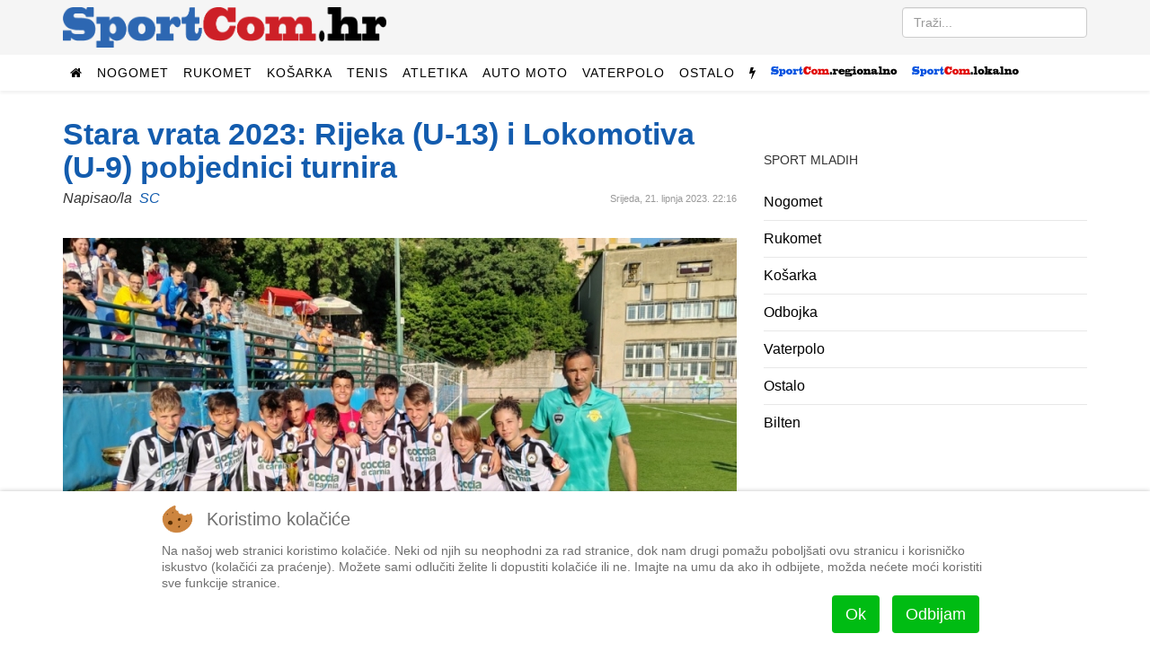

--- FILE ---
content_type: text/html; charset=utf-8
request_url: https://www.sportcom.hr/sport-mladih/sportmladih-nogomet/stara-vrata-2023-rijeka-u-13-i-lokomotiva-u-9-pobjednici-turnira
body_size: 9878
content:
<!DOCTYPE html>
<html prefix="og: http://ogp.me/ns#" xmlns="http://www.w3.org/1999/xhtml" xml:lang="hr-hr" lang="hr-hr" dir="ltr">
    
<head>
<script type="0e6333296a097eed41acff96-text/javascript">  (function(){ function blockCookies(disableCookies, disableLocal, disableSession){ if(disableCookies == 1){ if(!document.__defineGetter__){ Object.defineProperty(document, 'cookie',{ get: function(){ return ''; }, set: function(){ return true;} }); }else{ var oldSetter = document.__lookupSetter__('cookie'); if(oldSetter) { Object.defineProperty(document, 'cookie', { get: function(){ return ''; }, set: function(v){ if(v.match(/reDimCookieHint\=/) || v.match(/5ed80508b6f380fa975e77c8be747541\=/)) { oldSetter.call(document, v); } return true; } }); } } var cookies = document.cookie.split(';'); for (var i = 0; i < cookies.length; i++) { var cookie = cookies[i]; var pos = cookie.indexOf('='); var name = ''; if(pos > -1){ name = cookie.substr(0, pos); }else{ name = cookie; } if(name.match(/reDimCookieHint/)) { document.cookie = name + '=; expires=Thu, 01 Jan 1970 00:00:00 GMT'; } } } if(disableLocal == 1){ window.localStorage.clear(); window.localStorage.__proto__ = Object.create(window.Storage.prototype); window.localStorage.__proto__.setItem = function(){ return undefined; }; } if(disableSession == 1){ window.sessionStorage.clear(); window.sessionStorage.__proto__ = Object.create(window.Storage.prototype); window.sessionStorage.__proto__.setItem = function(){ return undefined; }; } } blockCookies(1,1,1); }()); </script>


        <meta http-equiv="X-UA-Compatible" content="IE=edge">
            <meta name="viewport" content="width=device-width, initial-scale=1">
                                <!-- head -->
                <base href="https://www.sportcom.hr/sport-mladih/sportmladih-nogomet/stara-vrata-2023-rijeka-u-13-i-lokomotiva-u-9-pobjednici-turnira" />
	<meta http-equiv="content-type" content="text/html; charset=utf-8" />
		<meta name="author" content="SC" />
	<meta property="og:url" content="https://www.sportcom.hr/sport-mladih/sportmladih-nogomet/stara-vrata-2023-rijeka-u-13-i-lokomotiva-u-9-pobjednici-turnira" />
	<meta property="og:type" content="article" />
	<meta property="og:title" content="Stara vrata 2023: Rijeka (U-13) i Lokomotiva (U-9) pobjednici turnira - SportCom.hr" />
	<meta property="og:description" content="Prošlog vikenda održan je VI. međunarodni nogometni turnir &amp;#34;Stara vrata&amp;#34; u organizaciji NK Stari grad Rijeka. Na dvodnevnom turniru nastupali su igrači U-13 i U-9 uzrasta, turnir je u dva dana okupio 300-tinjak igrača. U-13 kategorija donijela je uzbudljivu finalnu utakmicu u kojoj je Rijeka..." />
	<meta property="og:image" content="https://www.sportcom.hr/media/k2/items/cache/ce9b879892d3c523abc31012cf6d2494_L.jpg?t=20230621_202559" />
	<meta name="image" content="https://www.sportcom.hr/media/k2/items/cache/ce9b879892d3c523abc31012cf6d2494_L.jpg?t=20230621_202559" />
	<meta name="twitter:card" content="summary" />
	<meta name="twitter:title" content="Stara vrata 2023: Rijeka (U-13) i Lokomotiva (U-9) pobjednici turnira - SportCom.hr" />
	<meta name="twitter:description" content="Prošlog vikenda održan je VI. međunarodni nogometni turnir &amp;#34;Stara vrata&amp;#34; u organizaciji NK Stari grad Rijeka. Na dvodnevnom turniru nastupali su igrači U-13 i U-9 uzrasta, turnir je u dva dana..." />
	<meta name="twitter:image" content="https://www.sportcom.hr/media/k2/items/cache/ce9b879892d3c523abc31012cf6d2494_M.jpg?t=20230621_202559" />
	<meta name="twitter:image:alt" content="Dječaci Udinesea na Belvederu" />
	<meta name="description" content="Prošlog vikenda održan je VI. međunarodni nogometni turnir &amp;#34;Stara vrata&amp;#34; u organizaciji NK Stari grad Rijeka. Na dvodnevnom turniru nastupali..." />
	<title>Stara vrata 2023: Rijeka (U-13) i Lokomotiva (U-9) pobjednici turnira - SportCom.hr</title>
	<link href="/sport-mladih/sportmladih-nogomet/stara-vrata-2023-rijeka-u-13-i-lokomotiva-u-9-pobjednici-turnira" rel="canonical" />
	<link href="/images/android-chrome-192x192.png" rel="shortcut icon" type="image/vnd.microsoft.icon" />
	<link href="/templates/sportcom/favicon.ico" rel="shortcut icon" type="image/vnd.microsoft.icon" />
	<link href="https://www.sportcom.hr/search?format=opensearch&amp;id=74765" rel="search" title="Traži SportCom.hr" type="application/opensearchdescription+xml" />
	<link href="https://cdnjs.cloudflare.com/ajax/libs/magnific-popup.js/1.1.0/magnific-popup.min.css" rel="stylesheet" type="text/css" />
	<link href="/media/plg_system_jcepro/site/css/content.min.css?fe2b19f2ee347603dcb1ee4916167c1f" rel="stylesheet" type="text/css" />
	<link href="//fonts.googleapis.com/css?family=Roboto:100,100italic,300,300italic,regular,italic,500,500italic,700,700italic,900,900italic&amp;subset=latin-ext" rel="stylesheet" type="text/css" />
	<link href="/templates/sportcom/css/bootstrap.min.css" rel="stylesheet" type="text/css" />
	<link href="/templates/sportcom/css/font-awesome.min.css" rel="stylesheet" type="text/css" />
	<link href="/templates/sportcom/css/legacy.css" rel="stylesheet" type="text/css" />
	<link href="/templates/sportcom/css/template.css" rel="stylesheet" type="text/css" />
	<link href="/templates/sportcom/css/presets/preset1.css" rel="stylesheet" class="preset" type="text/css" />
	<link href="/templates/sportcom/css/custom.css" rel="stylesheet" type="text/css" />
	<link href="/templates/sportcom/css/frontend-edit.css" rel="stylesheet" type="text/css" />
	<link href="/plugins/system/cookiehint/css/redimstyle.css?2778fc5cbc3ad2342416874fec7cac49" rel="stylesheet" type="text/css" />
	<style type="text/css">

                        /* K2 - Magnific Popup Overrides */
                        .mfp-iframe-holder {padding:10px;}
                        .mfp-iframe-holder .mfp-content {max-width:100%;width:100%;height:100%;}
                        .mfp-iframe-scaler iframe {background:#fff;padding:10px;box-sizing:border-box;box-shadow:none;}
                    body{font-family:Roboto, sans-serif; font-size:16px; font-weight:300; }h1{font-family:Roboto, sans-serif; font-size:34px; font-weight:900; }h2{font-family:Roboto, sans-serif; font-size:22px; font-weight:700; }h3{font-family:Roboto, sans-serif; font-size:24px; font-weight:500; }h4{font-family:Roboto, sans-serif; font-weight:300; }#sp-top2.col-sm-6.col-md-6 {
text-align: right;
}
#column-id-1483188781040.sppb-column {
text-align: center;
}
.citat-desno {
  border:1px solid #ddd;
  border-top:8px solid #ddd;
  border-bottom:8px solid #ddd;
  background:#fafafa;
  float:right;
  width:45%;
  margin:10px 0 20px 15px !important;
  padding:8px;
}

.citat-lijevo {
  border:1px solid #ddd;
  border-top:8px solid #ddd;
  border-bottom:8px solid #ddd;
  background:#fafafa;
  float:left;
  width:45%;
  margin:10px 15px 20px 0px !important;
  padding:8px;
}
.pull-left {
  float: left !important;
  margin-right: 15px !important;
}

.pull-right {
  float: right !important;
  margin-left: 15px !important;
}
div.itemFullText {font-size:18px;}@media (min-width: 1400px) {
.container {
max-width: 1140px;
}
}#sp-top-bar{ background-color:#f5f5f5;color:#999999; }#redim-cookiehint-bottom {position: fixed; z-index: 99999; left: 0px; right: 0px; bottom: 0px; top: auto !important;}
	</style>
	<script src="/media/jui/js/jquery.min.js?2778fc5cbc3ad2342416874fec7cac49" type="0e6333296a097eed41acff96-text/javascript"></script>
	<script src="/media/jui/js/jquery-noconflict.js?2778fc5cbc3ad2342416874fec7cac49" type="0e6333296a097eed41acff96-text/javascript"></script>
	<script src="/media/jui/js/jquery-migrate.min.js?2778fc5cbc3ad2342416874fec7cac49" type="0e6333296a097eed41acff96-text/javascript"></script>
	<script src="https://cdnjs.cloudflare.com/ajax/libs/magnific-popup.js/1.1.0/jquery.magnific-popup.min.js" type="0e6333296a097eed41acff96-text/javascript"></script>
	<script src="/media/k2/assets/js/k2.frontend.js?v=2.11.20240609&sitepath=/" type="0e6333296a097eed41acff96-text/javascript"></script>
	<script src="/templates/sportcom/js/bootstrap.min.js" type="0e6333296a097eed41acff96-text/javascript"></script>
	<script src="/templates/sportcom/js/jquery.sticky.js" type="0e6333296a097eed41acff96-text/javascript"></script>
	<script src="/templates/sportcom/js/main.js" type="0e6333296a097eed41acff96-text/javascript"></script>
	<script src="/templates/sportcom/js/frontend-edit.js" type="0e6333296a097eed41acff96-text/javascript"></script>
	<script type="application/ld+json">

                {
                    "@context": "https://schema.org",
                    "@type": "Article",
                    "mainEntityOfPage": {
                        "@type": "WebPage",
                        "@id": "https://www.sportcom.hr/sport-mladih/sportmladih-nogomet/stara-vrata-2023-rijeka-u-13-i-lokomotiva-u-9-pobjednici-turnira"
                    },
                    "url": "https://www.sportcom.hr/sport-mladih/sportmladih-nogomet/stara-vrata-2023-rijeka-u-13-i-lokomotiva-u-9-pobjednici-turnira",
                    "headline": "Stara vrata 2023: Rijeka (U-13) i Lokomotiva (U-9) pobjednici turnira - SportCom.hr",
                    "image": [
                        "https://www.sportcom.hr/media/k2/items/cache/ce9b879892d3c523abc31012cf6d2494_XL.jpg?t=20230621_202559",
                        "https://www.sportcom.hr/media/k2/items/cache/ce9b879892d3c523abc31012cf6d2494_L.jpg?t=20230621_202559",
                        "https://www.sportcom.hr/media/k2/items/cache/ce9b879892d3c523abc31012cf6d2494_M.jpg?t=20230621_202559",
                        "https://www.sportcom.hr/media/k2/items/cache/ce9b879892d3c523abc31012cf6d2494_S.jpg?t=20230621_202559",
                        "https://www.sportcom.hr/media/k2/items/cache/ce9b879892d3c523abc31012cf6d2494_XS.jpg?t=20230621_202559",
                        "https://www.sportcom.hr/media/k2/items/cache/ce9b879892d3c523abc31012cf6d2494_Generic.jpg?t=20230621_202559"
                    ],
                    "datePublished": "2023-06-21T22:16:53+02:00",
                    "dateModified": "2023-06-21T22:25:59+02:00",
                    "author": {
                        "@type": "Person",
                        "name": "SC",
                        "url": "https://www.sportcom.hr/"
                    },
                    "publisher": {
                        "@type": "Organization",
                        "name": "SportCom.hr",
                        "url": "https://www.sportcom.hr/",
                        "logo": {
                            "@type": "ImageObject",
                            "name": "SportCom.hr",
                            "width": "",
                            "height": "",
                            "url": "https://www.sportcom.hr/"
                        }
                    },
                    "articleSection": "https://www.sportcom.hr/sport-mladih/sportmladih-nogomet",
                    "keywords": "",
                    "description": "",
                    "articleBody": "Prošlog vikenda održan je VI. međunarodni nogometni turnir &quot;Stara vrata&quot; u organizaciji NK Stari grad Rijeka. Na dvodnevnom turniru nastupali su igrači U-13 i U-9 uzrasta, turnir je u dva dana okupio 300-tinjak igrača. U-13 kategorija donijela je uzbudljivu finalnu utakmicu u kojoj je Rijeka slavila protiv Udinese Calcio II s 4:0, time se Rijeka revanširala za poraz u skupini od 2:3. Utakmica za treće mjesto završena je pobjedom ekipe Udinese Calcio nad ekipom Krk (1:0). Najboljim igračem turnira proglašen je Petar Jelavić (HNK Rijeka), najbolji strijelac je Gael Savković (HNK Rijeka), dok je za najboljeg golmana izabran Matija Grahovac (NK Krk). Drugi dan u finalu Lokomotiva je potvrdila dobre igre kroz turnir ua U-9 uzrast i slavila 2:1 protiv ekipe Krka, dok je u utakmici za treće mjesto Grobničan slavio identičnim rezultatom protiv Rječine. Nagrada za najboljeg igrača otišla je u ruke Vala Kuvaća (Lokomotiva), nagrada za najboljeg strijelca pripala je Paolu Moružinu (Krk), nagrada za najboljeg golmana pripala je Matiji Brajdiću (Lokomotiva)."
                }
                
	</script>
	<script type="0e6333296a097eed41acff96-text/javascript">

var sp_preloader = '0';

var sp_gotop = '1';

var sp_offanimation = 'default';
(function() {  if (typeof gtag !== 'undefined') {       gtag('consent', 'denied', {         'ad_storage': 'denied',         'ad_user_data': 'denied',         'ad_personalization': 'denied',         'functionality_storage': 'denied',         'personalization_storage': 'denied',         'security_storage': 'denied',         'analytics_storage': 'denied'       });     } })();
	</script>

                <script data-ad-client="ca-pub-9977425604905018" async src="https://pagead2.googlesyndication.com/pagead/js/adsbygoogle.js" type="0e6333296a097eed41acff96-text/javascript"></script>
                


<script type="0e6333296a097eed41acff96-text/javascript">
  (function(i,s,o,g,r,a,m){i['GoogleAnalyticsObject']=r;i[r]=i[r]||function(){
  (i[r].q=i[r].q||[]).push(arguments)},i[r].l=1*new Date();a=s.createElement(o),
  m=s.getElementsByTagName(o)[0];a.async=1;a.src=g;m.parentNode.insertBefore(a,m)
  })(window,document,'script','//www.google-analytics.com/analytics.js','ga');

  ga('create', 'UA-27817685-1', 'auto');
  ga('send', 'pageview');

</script>
<!-- Universal Google Analytics Plugin by PB Web Development -->




<!-- Google sitelinks search markup-->
<script type="application/ld+json">
{
    "@context": "http://schema.org",
    "@type": "WebSite",
    "url": "https://www.sportcom.hr/",
    "potentialAction": {
        "@type": "SearchAction",
        "target": "https://www.sportcom.hr/search?searchword={search_term_string}",
        "query-input": "required name=search_term_string"
    }
}
</script>
<!-- End of Google sitelinks search markup-->



<!-- Google breadcrumb markup-->
<script type="application/ld+json">
{
  "@context" : "http://schema.org",
  "@type" : "BreadcrumbList",
  "itemListElement":
  [
  	{
	  "@type": "ListItem",
	  "position": 1,
	  "item":
	  {
	    "@id": "https://www.sportcom.hr/",
	    "name": "Naslovnica"
	  }
	}
,
	{
	  "@type": "ListItem",
	  "position": 2,
	  "item":
	  {
	    "@id": "https://www.sportcom.hr/sport-mladih/sportmladih-nogomet",
	    "name": "Nogomet"
	  }
	}
  ]
}
</script>
<!-- End of Google breadcrumb markup-->

</head>
                <body class="site com-k2 view-item no-layout no-task itemid-1670 hr-hr ltr  sticky-header layout-fluid off-canvas-menu-init">

                    <div class="body-wrapper">
                        <div class="body-innerwrapper">
                            <section id="sp-top-bar"><div class="container"><div class="row"><div id="sp-logo" class="col-lg-4 "><div class="sp-column "><div class="logo"><a href="/"><img class="sp-default-logo hidden-xs" src="/slike/sportcom_-_logo.png" alt="SportCom.hr"><img class="sp-default-logo visible-xs" src="/images/sportcom-logo-small.png" alt="SportCom.hr"></a></div></div></div><div id="sp-top2" class="col-lg-8 "><div class="sp-column float-desno"><div class="sp-module "><div class="sp-module-content"><div class="search">
	<form action="/sport-mladih/sportmladih-nogomet" method="post">
		<input name="searchword" id="mod-search-searchword" maxlength="200"  class="inputbox search-query" type="text" size="0" placeholder="Traži..." />		<input type="hidden" name="task" value="search" />
		<input type="hidden" name="option" value="com_search" />
		<input type="hidden" name="Itemid" value="1670" />
	</form>
</div>
</div></div></div></div></div></div></section><header id="sp-header"><div class="container"><div class="row"><div id="sp-menu" class="col-12 col-lg-12 "><div class="sp-column ">			<div class='sp-megamenu-wrapper'>
				<a id="offcanvas-toggler" class="visible-sm visible-xs" href="#"><i class="fa fa-bars"></i></a>
				<ul class="sp-megamenu-parent menu-fade hidden-sm hidden-xs"><li class="sp-menu-item"><a  href="/"  ><i class="fa fa-home"></i></a></li><li class="sp-menu-item sp-has-child"><a  href="javascript:void(0);"  >Nogomet</a><div class="sp-dropdown sp-dropdown-main sp-dropdown-mega sp-menu-right" style="width: 600px;"><div class="sp-dropdown-inner"><div class="row"><div class="col-sm-4"><ul class="sp-mega-group"><li class="sp-menu-item sp-has-child"><a class="sp-group-title" href="/sport/nogomet/domaci-nogomet"  >Domaći nogomet</a><ul class="sp-mega-group-child sp-dropdown-items"><li class="sp-menu-item"><a  href="/sport/nogomet/domaci-nogomet/hnl"  >HNL</a></li><li class="sp-menu-item"><a  href="/sport/nogomet/domaci-nogomet/kup-hrvatske"  >Kup</a></li></ul></li></ul></div><div class="col-sm-4"><ul class="sp-mega-group"><li class="sp-menu-item sp-has-child"><a class="sp-group-title" href="/sport/nogomet/strani-nogomet"  >Strani nogomet</a><ul class="sp-mega-group-child sp-dropdown-items"><li class="sp-menu-item"><a  href="/sport/nogomet/strani-nogomet/lige-petice"  >Lige petice</a></li><li class="sp-menu-item"><a  href="/sport/nogomet/strani-nogomet/liga-prvaka"  >Liga prvaka</a></li><li class="sp-menu-item"><a  href="/sport/nogomet/strani-nogomet/liga-uefa"  >Europska liga</a></li></ul></li></ul></div><div class="col-sm-4"><ul class="sp-mega-group"><li class="sp-menu-item sp-has-child"><a class="sp-group-title" href="javascript:void(0);"  >Ostalo</a><ul class="sp-mega-group-child sp-dropdown-items"><li class="sp-menu-item"><a  href="/sport/nogomet/hns"  >HNS</a></li><li class="sp-menu-item"><a  href="/sport/nogomet/reprezentacija"  >Reprezentacija</a></li><li class="sp-menu-item"><a  href="/sport/nogomet/dinamo"  >Dinamo</a></li><li class="sp-menu-item"><a  href="/sport/nogomet/hajduk"  >Hajduk</a></li></ul></li></ul></div></div></div></div></li><li class="sp-menu-item sp-has-child"><a  href="/sport/rukomet"  >Rukomet</a><div class="sp-dropdown sp-dropdown-main sp-menu-right" style="width: 240px;"><div class="sp-dropdown-inner"><ul class="sp-dropdown-items"><li class="sp-menu-item"><a  href="/sport/rukomet/reprezentacija"  >Reprezentacija</a></li><li class="sp-menu-item"><a  href="/sport/rukomet/ostalo"  >Ostalo</a></li></ul></div></div></li><li class="sp-menu-item sp-has-child"><a  href="/sport/kosarka"  >Košarka</a><div class="sp-dropdown sp-dropdown-main sp-menu-right" style="width: 240px;"><div class="sp-dropdown-inner"><ul class="sp-dropdown-items"><li class="sp-menu-item"><a  href="/sport/kosarka/reprezentacija"  >Reprezentacija</a></li><li class="sp-menu-item"><a  href="/sport/kosarka/nba-liga"  >NBA liga</a></li><li class="sp-menu-item"><a  href="/sport/kosarka/ostalo"  >Ostalo</a></li></ul></div></div></li><li class="sp-menu-item sp-has-child"><a  href="/sport/tenis"  >Tenis</a><div class="sp-dropdown sp-dropdown-main sp-menu-right" style="width: 240px;"><div class="sp-dropdown-inner"><ul class="sp-dropdown-items"><li class="sp-menu-item"><a  href="/sport/tenis/atp"  >ATP</a></li><li class="sp-menu-item"><a  href="/sport/tenis/wta"  >WTA</a></li><li class="sp-menu-item"><a  href="/sport/tenis/davisfed"  >Davis/Fed</a></li></ul></div></div></li><li class="sp-menu-item"><a  href="/sport/atletika"  >Atletika</a></li><li class="sp-menu-item sp-has-child"><a  href="/sport/auto-moto"  >Auto moto</a><div class="sp-dropdown sp-dropdown-main sp-menu-right" style="width: 240px;"><div class="sp-dropdown-inner"><ul class="sp-dropdown-items"><li class="sp-menu-item"><a  href="/sport/auto-moto/formula-1"  >Formula 1</a></li><li class="sp-menu-item"><a  href="/sport/auto-moto/moto"  >Moto</a></li><li class="sp-menu-item"><a  href="/sport/auto-moto/ostalo"  >Ostalo</a></li></ul></div></div></li><li class="sp-menu-item sp-has-child"><a  href="/sport/vaterpolo"  >Vaterpolo</a><div class="sp-dropdown sp-dropdown-main sp-menu-right" style="width: 240px;"><div class="sp-dropdown-inner"><ul class="sp-dropdown-items"><li class="sp-menu-item"><a  href="/sport/vaterpolo/reprezentacija"  >Reprezentacija</a></li><li class="sp-menu-item"><a  href="/sport/vaterpolo/ostalo"  >Ostalo</a></li></ul></div></div></li><li class="sp-menu-item sp-has-child"><a  href="/sport/ostalo"  >Ostalo</a><div class="sp-dropdown sp-dropdown-main sp-menu-right" style="width: 240px;"><div class="sp-dropdown-inner"><ul class="sp-dropdown-items"><li class="sp-menu-item"><a  href="/sport/ostalo/odbojka"  >Odbojka</a></li><li class="sp-menu-item"><a  href="/sport/ostalo/vodeni-sportovi"  >Vodeni sportovi</a></li><li class="sp-menu-item"><a  href="/sport/ostalo/zimski-sportovi"  >Zimski sportovi</a></li><li class="sp-menu-item"><a  href="/sport/ostalo/borilacki-sportovi"  >Borilački sportovi</a></li><li class="sp-menu-item"><a  href="/sport/ostalo/biciklizam"  >Biciklizam</a></li><li class="sp-menu-item"><a  href="/sport/ostalo/jedrenje"  >Jedrenje</a></li><li class="sp-menu-item"><a  href="/sport/ostalo/ostalo"  >Ostalo</a></li></ul></div></div></li><li class="sp-menu-item"><a class=" hidden-sm hidden-xs" href="javascript:void(0);"  ><i class="fa fa-flash"></i></a></li><li class="sp-menu-item sp-has-child"><a  href="javascript:void(0);"  ><img src="/images/headers/logo_regional_small.png" alt="SportCom.regional" /></a><div class="sp-dropdown sp-dropdown-main sp-dropdown-mega sp-menu-left" style="width: 880px;"><div class="sp-dropdown-inner"><div class="row"><div class="col-sm-2"><ul class="sp-mega-group"><li class="sp-menu-item sp-has-child"><a class="sp-group-title" href="javascript:void(0);"  >Nogomet</a><ul class="sp-mega-group-child sp-dropdown-items"><li class="sp-menu-item"><a  href="/regionalni-sport/rijeka"  >HNK Rijeka</a></li><li class="sp-menu-item"><a  href="/regionalni-sport/prva-nl"  >Prva NL</a></li><li class="sp-menu-item"><a  href="/regionalni-sport/orijent-1919"  >Orijent</a></li></ul></li></ul></div><div class="col-sm-2"><ul class="sp-mega-group"><li class="sp-menu-item sp-has-child"><a class="sp-group-title" href="/regionalni-sport/primorje-08"  >Primorje 08</a><ul class="sp-mega-group-child sp-dropdown-items"><li class="sp-menu-item"><a  href="/regionalni-sport/primorje-08/vaterpolo"  >Vaterpolo</a></li><li class="sp-menu-item"><a  href="/regionalni-sport/primorje-08/plivanje"  >Plivanje</a></li><li class="sp-menu-item"><a  href="/regionalni-sport/primorje-08/sinkro"  >Sinkro</a></li><li class="sp-menu-item"><a  href="/regionalni-sport/primorje-08/skokovi-u-vodu"  >Skokovi u vodu</a></li></ul></li></ul></div><div class="col-sm-2"><ul class="sp-mega-group"><li class="sp-menu-item sp-has-child"><a class="sp-group-title" href="/regionalni-sport/rukomet"  >Rukomet</a><ul class="sp-mega-group-child sp-dropdown-items"><li class="sp-menu-item"><a  href="/regionalni-sport/rukomet/mrk-zamet"  >MRK Zamet</a></li><li class="sp-menu-item"><a  href="/regionalni-sport/rukomet/zrk-zamet"  >ŽRK Zamet</a></li></ul></li></ul></div><div class="col-sm-2"><ul class="sp-mega-group"><li class="sp-menu-item sp-has-child"><a class="sp-group-title" href="/regionalni-sport/kosarka"  >Košarka</a><ul class="sp-mega-group-child sp-dropdown-items"><li class="sp-menu-item"><a  href="/regionalni-sport/kosarka/kvarner"  >Kvarner</a></li><li class="sp-menu-item"><a  href="/regionalni-sport/kosarka/ostalo"  >Ostalo</a></li></ul></li></ul></div><div class="col-sm-2"><ul class="sp-mega-group"><li class="sp-menu-item sp-has-child"><a class="sp-group-title" href="/regionalni-sport/odbojka"  >Odbojka</a><ul class="sp-mega-group-child sp-dropdown-items"><li class="sp-menu-item"><a  href="/regionalni-sport/odbojka/mok-rijeka"  >MOK Rijeka</a></li><li class="sp-menu-item"><a  href="/regionalni-sport/odbojka/zok-rijeka"  >ŽOK Rijeka</a></li><li class="sp-menu-item"><a  href="/regionalni-sport/odbojka/ostalo"  >Ostalo</a></li></ul></li></ul></div><div class="col-sm-2"><ul class="sp-mega-group"><li class="sp-menu-item sp-has-child"><a class="sp-group-title" href="/regionalni-sport/ostalo"  >Ostalo</a><ul class="sp-mega-group-child sp-dropdown-items"><li class="sp-menu-item"><a  href="/regionalni-sport/ostalo/bocanje"  >Boćanje</a></li><li class="sp-menu-item"><a  href="/regionalni-sport/ostalo/kuglanje"  >Kuglanje</a></li><li class="sp-menu-item"><a  href="/regionalni-sport/ostalo/vodeni-sportovi"  >Plivanje</a></li><li class="sp-menu-item"><a  href="/regionalni-sport/ostalo/borilacki-sportovi"  >Borilački sportovi</a></li><li class="sp-menu-item"><a  href="/regionalni-sport/ostalo/zimski-sportovi"  >Zimski sportovi</a></li><li class="sp-menu-item"><a  href="/regionalni-sport/ostalo/automobilizam"  >Automobilizam</a></li><li class="sp-menu-item"><a  href="/regionalni-sport/ostalo/ostalo"  >Ostalo</a></li></ul></li></ul></div></div></div></div></li><li class="sp-menu-item sp-has-child active"><a  href="javascript:void(0);"  ><img src="/images/headers/logo_local_small.png" alt="SportCom.local" /></a><div class="sp-dropdown sp-dropdown-main sp-dropdown-mega sp-menu-left" style="width: 880px;"><div class="sp-dropdown-inner"><div class="row"><div class="col-sm-2"><ul class="sp-mega-group"><li class="sp-menu-item sp-has-child"><a class="sp-group-title" href="/lokalni-sport/nogomet"  >Nogomet</a><ul class="sp-mega-group-child sp-dropdown-items"><li class="sp-menu-item"><a  href="/lokalni-sport/nogomet/treca-liga-z"  >Treća liga (Z)</a></li><li class="sp-menu-item"><a  href="/lokalni-sport/nogomet/cetvrta-liga-z"  >Četvrta liga</a></li><li class="sp-menu-item"><a  href="/lokalni-sport/nogomet/prva-znl"  >Prva ŽNL</a></li><li class="sp-menu-item"><a  href="/lokalni-sport/nogomet/druga-znl"  >Druga ŽNL</a></li><li class="sp-menu-item"><a  href="/lokalni-sport/nogomet/prva-a-b-zupanijska"  >Prva A/B županijska</a></li><li class="sp-menu-item"><a  href="/lokalni-sport/nogomet/mali-nogomet"  >Mali nogomet</a></li><li class="sp-menu-item"><a  href="/lokalni-sport/nogomet/liga-veterana"  >Liga veterana</a></li></ul></li></ul></div><div class="col-sm-2"><ul class="sp-mega-group"><li class="sp-menu-item sp-has-child"><a class="sp-group-title" href="/lokalni-sport/rukomet"  >Rukomet</a><ul class="sp-mega-group-child sp-dropdown-items"><li class="sp-menu-item"></li></ul></li></ul></div><div class="col-sm-2"><ul class="sp-mega-group"><li class="sp-menu-item sp-has-child"><a class="sp-group-title" href="/lokalni-sport/kosarka"  >Košarka</a><ul class="sp-mega-group-child sp-dropdown-items"><li class="sp-menu-item"></li></ul></li></ul></div><div class="col-sm-2"><ul class="sp-mega-group"><li class="sp-menu-item sp-has-child"><a class="sp-group-title" href="/lokalni-sport/ostalo"  >Ostalo</a><ul class="sp-mega-group-child sp-dropdown-items"><li class="sp-menu-item"></li><li class="sp-menu-item"><a  href="/lokalni-sport/odbojka"  >Odbojka</a></li><li class="sp-menu-item"><a  href="/lokalni-sport/ostalo/bocanje"  >Boćanje</a></li><li class="sp-menu-item"><a  href="/lokalni-sport/ostalo/ostalo"  >Ostalo</a></li></ul></li></ul></div><div class="col-sm-2"><ul class="sp-mega-group"><li class="sp-menu-item sp-has-child active"><a class="sp-group-title" href="javascript:void(0);"  >Sport mladih</a><ul class="sp-mega-group-child sp-dropdown-items"><li class="sp-menu-item current-item active"><a  href="/sport-mladih/sportmladih-nogomet"  >Nogomet</a></li><li class="sp-menu-item"><a  href="/sport-mladih/sportmladih-rukomet"  >Rukomet</a></li><li class="sp-menu-item"><a  href="/sport-mladih/sportmladih-kosarka"  >Košarka</a></li><li class="sp-menu-item"><a  href="/sport-mladih/sportmladih-odbojka"  >Odbojka</a></li><li class="sp-menu-item"><a  href="/sport-mladih/sportmladih-vaterpolo"  >Vaterpolo</a></li><li class="sp-menu-item"><a  href="/sport-mladih/sportmladih-ostalo"  >Ostalo</a></li><li class="sp-menu-item"><a  href="/sportmladih-bilten"  >Bilten</a></li></ul></li></ul></div><div class="col-sm-2"></div></div></div></div></li></ul>			</div>
		</div></div></div></div></header><section id="sp-page-title"><div class="row"><div id="sp-title" class="col-lg-12 "><div class="sp-column "></div></div></div></section><section id="sp-main-body"><div class="container"><div class="row"><div id="sp-component" class="col-lg-8 "><div class="sp-column "><div id="system-message-container">
	</div>


<span id="startOfPageId74765"></span>

<div id="k2Container" class="itemView">

	
	
	<div class="itemHeader">

	  																						    <div class="clr"></div>
	
		<h1 class="itemTitle">
		
						  							  						  							  						  							  									  							  						  							  						  							  			
		Stara vrata 2023: Rijeka (U-13) i Lokomotiva (U-9) pobjednici turnira
			</h1>
	
					<span class="itemDateCreated">
				Srijeda, 21. lipnja 2023. 22:16			</span>
						<span class="itemAuthor">
			Napisao/la&nbsp;
					<span style="color:#135CAE;">SC</span>
			</span>
	
	    <div class="clr"></div>

  </div>

	
	


	<div class="itemBody">

		
		
	  	  	  <div class="itemIntroText">
	  		  </div>
	  
				<div class="itemImageBlock">
			<span class="itemImage">
				<div class="slika-glavna" style="position:relative;">
					<img src="/media/k2/items/cache/ce9b879892d3c523abc31012cf6d2494_L.jpg?t=20230621_202559" alt="Dječaci Udinesea na Belvederu" style="width:750px; max-height:auto;" />
					  										      				</div>
			</span>
		
							<span class="itemImageCaption">Dječaci Udinesea na Belvederu</span>
			
			
			<div class="clr"></div>
		</div>
		
		<div class="itemSocialSharing">

				<div class="itemTwitterButton">
			<a href="https://twitter.com/share" class="twitter-share-button" data-count="horizontal">Tweet</a><script type="0e6333296a097eed41acff96-text/javascript" src="//platform.twitter.com/widgets.js"></script>
		</div>
				
				<div class="itemFacebookButton">
			<div id="fb-root"></div>
			<script type="0e6333296a097eed41acff96-text/javascript">(function(d, s, id) {
			  var js, fjs = d.getElementsByTagName(s)[0];
			  if (d.getElementById(id)) return;
			  js = d.createElement(s); js.id = id;
			  js.src = "//connect.facebook.net/hr_HR/all.js#xfbml=1";
			  fjs.parentNode.insertBefore(js, fjs);
			}(document, 'script', 'facebook-jssdk'));</script>
			<div class="fb-like" data-send="true" data-layout="button_count" data-width="540" data-show-faces="true"></div>
		</div>
		
				
		<div class="clr"></div>
		</div>
		
		

<div class="custom"  >
	<script id="_vidverto-dd190d28e67a3414cf719b8ae0077964" type="0e6333296a097eed41acff96-text/javascript">!function(v,t,o){var a=t.createElement("script");a.src="https://ad.vidverto.io/vidverto/js/aries/v1/invocation.js",a.setAttribute("fetchpriority","high");var r=v.top;r.document.head.appendChild(a),v.self!==v.top&&(v.frameElement.style.cssText="width:0px!important;height:0px!important;"),r.aries=r.aries||{},r.aries.v1=r.aries.v1||{commands:[]};var c=r.aries.v1;c.commands.push((function(){var t=v.frameElement||"#_vidverto-dd190d28e67a3414cf719b8ae0077964";c.mount("9165",t,{width:720,height:405})}))}(window,document);</script></div>

				<div class="itemFullText">
			<p>Prošlog vikenda održan je VI. međunarodni nogometni turnir "Stara vrata" u organizaciji NK Stari grad Rijeka.</p>
<p>Na dvodnevnom turniru nastupali su igrači U-13 i U-9 uzrasta, turnir je u dva dana okupio 300-tinjak igrača.</p>
<p>U-13 kategorija donijela je uzbudljivu finalnu utakmicu u kojoj je Rijeka slavila protiv Udinese Calcio II s 4:0, time se Rijeka revanširala za poraz u skupini od 2:3.</p>
<p>Utakmica za treće mjesto završena je pobjedom ekipe Udinese Calcio nad ekipom Krk (1:0).</p>
<p>Najboljim igračem turnira proglašen je Petar Jelavić (HNK Rijeka), najbolji strijelac je Gael Savković (HNK Rijeka), dok je za najboljeg golmana izabran Matija Grahovac (NK Krk).</p>
<p>Drugi dan u finalu Lokomotiva je potvrdila dobre igre kroz turnir ua U-9 uzrast i slavila 2:1 protiv ekipe Krka, dok je u utakmici za treće mjesto Grobničan slavio identičnim rezultatom protiv Rječine.</p>
<p>Nagrada za najboljeg igrača otišla je u ruke Vala Kuvaća (Lokomotiva), nagrada za najboljeg strijelca pripala je Paolu Moružinu (Krk), nagrada za najboljeg golmana pripala je Matiji Brajdiću (Lokomotiva).<br /><img src="/images/rijek_astara_vrata.jpg" alt="" width="900" height="439" style="margin-right: 10px; margin-bottom: 5px; float: left;" /><br /><img src="/images/stara_vrata_2023.jpg" alt="" width="900" height="462" style="margin-right: 10px; margin-bottom: 5px; float: left;" /><br /><br /><br /></p>
<p>&nbsp;</p>
<p>&nbsp;</p>		</div>
				
	<div class="clr"></div>

  
  
  	  <div class="clr"></div>

  	  
  		<div class="clr"></div>

	  
		<div class="itemContentFooter">



				<div class="clr"></div>
		</div>

		
		
		<div class="clr"></div>
	</div>

  	<div class="itemLinks">

				<div class="itemCategory">
			<span>Objavljeno u</span>
			<a href="/sport-mladih/sportmladih-nogomet">Nogomet</a>
		</div>
		
		
		
		<div class="clr"></div>
	</div>
	
	
	
	
	
	
	
    		<div class="itemBackToTop">
		<a class="k2Anchor" href="/sport-mladih/sportmladih-nogomet/stara-vrata-2023-rijeka-u-13-i-lokomotiva-u-9-pobjednici-turnira#startOfPageId74765">
			na vrh članka		</a>
	</div>
	
	<div class="clr"></div>

</div>

<!-- JoomlaWorks "K2" (v2.11.20240609) | Learn more about K2 at https://getk2.org -->

</div></div><div id="sp-right" class="col-lg-4 "><div class="sp-column class2"><div class="sp-module "><div class="sp-module-content">

<div class="custom"  >
	<!-- Bočni oglas ispod videa -->
<script src="https://pagead2.googlesyndication.com/pagead/js/adsbygoogle.js?client=ca-pub-9977425604905018" crossorigin="anonymous" data-checked-head="true" async="async" type="0e6333296a097eed41acff96-text/javascript"></script>
<p><ins class="adsbygoogle" style="display: block;" data-ad-client="ca-pub-9977425604905018" data-ad-slot="8572375340" data-ad-format="auto" data-full-width-responsive="true"></ins></p>
<script type="0e6333296a097eed41acff96-text/javascript">
	(adsbygoogle = window.adsbygoogle || []).push({});
</script></div>
</div></div><div class="sp-module "><div class="sp-module-content"><div class="bannergroup">


</div>
</div></div><div class="sp-module "><h3 class="sp-module-title">Sport mladih</h3><div class="sp-module-content"><ul class="nav menu">
<li class="item-217"><a href="/sport-mladih/sportmladih-nogomet" > Nogomet</a></li><li class="item-218"><a href="/sport-mladih/sportmladih-rukomet" > Rukomet</a></li><li class="item-219"><a href="/sport-mladih/sportmladih-kosarka" > Košarka</a></li><li class="item-220"><a href="/sport-mladih/sportmladih-odbojka" > Odbojka</a></li><li class="item-221"><a href="/sport-mladih/sportmladih-vaterpolo" > Vaterpolo</a></li><li class="item-222"><a href="/sport-mladih/sportmladih-ostalo" > Ostalo</a></li><li class="item-1318"><a href="/sportmladih-bilten" > Bilten</a></li></ul>
</div></div><div class="sp-module "><div class="sp-module-content">

<div class="custom"  >
	</div>
</div></div></div></div></div></div></section><footer id="sp-footer"><div class="container"><div class="row"><div id="sp-footer1" class="col-lg-12 "><div class="sp-column "><div class="sp-module "><div class="sp-module-content"><ul class="nav menu">
<li class="item-649"><a href="/sportcom/impressum" > Impressum</a></li><li class="item-1437"><a href="/sportcom/politika-privatnosti" > Politika privatnosti</a></li></ul>
</div></div><span class="sp-copyright">Copyright © SportCom.hr ::: Dizajn i izrada </span></div></div></div></div></footer>                        </div> <!-- /.body-innerwrapper -->
                    </div> <!-- /.body-innerwrapper -->

                    <!-- Off Canvas Menu -->
                    <div class="offcanvas-menu">
                        <a href="#" class="close-offcanvas"><i class="fa fa-remove"></i></a>
                        <div class="offcanvas-inner">
                                                          <div class="sp-module "><div class="sp-module-content"><div class="search">
	<form action="/sport-mladih/sportmladih-nogomet" method="post">
		<input name="searchword" id="mod-search-searchword" maxlength="200"  class="inputbox search-query" type="text" size="0" placeholder="Traži..." />		<input type="hidden" name="task" value="search" />
		<input type="hidden" name="option" value="com_search" />
		<input type="hidden" name="Itemid" value="1670" />
	</form>
</div>
</div></div><div class="sp-module "><div class="sp-module-content"><ul class="nav menu">
<li class="item-354"><a href="/" > <i class="fa fa-home"></i> Početna</a></li><li class="item-1471  deeper parent">	<a class="nav-header ">Nogomet</a>
<span class="offcanvas-menu-toggler collapsed" data-toggle="collapse" data-target="#collapse-menu-1471"><i class="open-icon fa fa-angle-down"></i><i class="close-icon fa fa-angle-up"></i></span><ul class="collapse" id="collapse-menu-1471"><li class="item-133  deeper parent"><a href="/sport/nogomet/domaci-nogomet" > Domaći nogomet</a><span class="offcanvas-menu-toggler collapsed" data-toggle="collapse" data-target="#collapse-menu-133"><i class="open-icon fa fa-angle-down"></i><i class="close-icon fa fa-angle-up"></i></span><ul class="collapse" id="collapse-menu-133"><li class="item-136"><a href="/sport/nogomet/domaci-nogomet/hnl" > HNL</a></li><li class="item-137"><a href="/sport/nogomet/domaci-nogomet/kup-hrvatske" > Kup</a></li></ul></li><li class="item-140  deeper parent"><a href="/sport/nogomet/strani-nogomet" > Strani nogomet</a><span class="offcanvas-menu-toggler collapsed" data-toggle="collapse" data-target="#collapse-menu-140"><i class="open-icon fa fa-angle-down"></i><i class="close-icon fa fa-angle-up"></i></span><ul class="collapse" id="collapse-menu-140"><li class="item-144"><a href="/sport/nogomet/strani-nogomet/lige-petice" > Lige petice</a></li><li class="item-142"><a href="/sport/nogomet/strani-nogomet/liga-prvaka" > Liga prvaka</a></li><li class="item-141"><a href="/sport/nogomet/strani-nogomet/liga-uefa" > Europska liga</a></li></ul></li><li class="item-350  divider deeper parent"><a class="separator ">Ostalo</a>
<span class="offcanvas-menu-toggler collapsed" data-toggle="collapse" data-target="#collapse-menu-350"><i class="open-icon fa fa-angle-down"></i><i class="close-icon fa fa-angle-up"></i></span><ul class="collapse" id="collapse-menu-350"><li class="item-348"><a href="/sport/nogomet/hns" > HNS</a></li><li class="item-135"><a href="/sport/nogomet/reprezentacija" > Reprezentacija</a></li><li class="item-138"><a href="/sport/nogomet/dinamo" > Dinamo</a></li><li class="item-139"><a href="/sport/nogomet/hajduk" > Hajduk</a></li></ul></li></ul></li><li class="item-145  deeper parent"><a href="/sport/rukomet" > Rukomet</a><span class="offcanvas-menu-toggler collapsed" data-toggle="collapse" data-target="#collapse-menu-145"><i class="open-icon fa fa-angle-down"></i><i class="close-icon fa fa-angle-up"></i></span><ul class="collapse" id="collapse-menu-145"><li class="item-146"><a href="/sport/rukomet/reprezentacija" > Reprezentacija</a></li><li class="item-148"><a href="/sport/rukomet/ostalo" > Ostalo</a></li></ul></li><li class="item-149  deeper parent"><a href="/sport/kosarka" > Košarka</a><span class="offcanvas-menu-toggler collapsed" data-toggle="collapse" data-target="#collapse-menu-149"><i class="open-icon fa fa-angle-down"></i><i class="close-icon fa fa-angle-up"></i></span><ul class="collapse" id="collapse-menu-149"><li class="item-150"><a href="/sport/kosarka/reprezentacija" > Reprezentacija</a></li><li class="item-152"><a href="/sport/kosarka/nba-liga" > NBA liga</a></li><li class="item-408"><a href="/sport/kosarka/ostalo" > Ostalo</a></li></ul></li><li class="item-153  deeper parent"><a href="/sport/tenis" > Tenis</a><span class="offcanvas-menu-toggler collapsed" data-toggle="collapse" data-target="#collapse-menu-153"><i class="open-icon fa fa-angle-down"></i><i class="close-icon fa fa-angle-up"></i></span><ul class="collapse" id="collapse-menu-153"><li class="item-155"><a href="/sport/tenis/atp" > ATP</a></li><li class="item-156"><a href="/sport/tenis/wta" > WTA</a></li><li class="item-154"><a href="/sport/tenis/davisfed" > Davis/Fed</a></li></ul></li><li class="item-391"><a href="/sport/atletika" > Atletika</a></li><li class="item-157  deeper parent"><a href="/sport/auto-moto" > Auto moto</a><span class="offcanvas-menu-toggler collapsed" data-toggle="collapse" data-target="#collapse-menu-157"><i class="open-icon fa fa-angle-down"></i><i class="close-icon fa fa-angle-up"></i></span><ul class="collapse" id="collapse-menu-157"><li class="item-158"><a href="/sport/auto-moto/formula-1" > Formula 1</a></li><li class="item-159"><a href="/sport/auto-moto/moto" > Moto</a></li><li class="item-1630"><a href="/sport/auto-moto/ostalo" > Ostalo</a></li></ul></li><li class="item-161  deeper parent"><a href="/sport/vaterpolo" > Vaterpolo</a><span class="offcanvas-menu-toggler collapsed" data-toggle="collapse" data-target="#collapse-menu-161"><i class="open-icon fa fa-angle-down"></i><i class="close-icon fa fa-angle-up"></i></span><ul class="collapse" id="collapse-menu-161"><li class="item-162"><a href="/sport/vaterpolo/reprezentacija" > Reprezentacija</a></li><li class="item-410"><a href="/sport/vaterpolo/ostalo" > Ostalo</a></li></ul></li><li class="item-165  deeper parent"><a href="/sport/ostalo" > Ostalo</a><span class="offcanvas-menu-toggler collapsed" data-toggle="collapse" data-target="#collapse-menu-165"><i class="open-icon fa fa-angle-down"></i><i class="close-icon fa fa-angle-up"></i></span><ul class="collapse" id="collapse-menu-165"><li class="item-166"><a href="/sport/ostalo/odbojka" > Odbojka</a></li><li class="item-168"><a href="/sport/ostalo/vodeni-sportovi" > Vodeni sportovi</a></li><li class="item-411"><a href="/sport/ostalo/zimski-sportovi" > Zimski sportovi</a></li><li class="item-169"><a href="/sport/ostalo/borilacki-sportovi" > Borilački sportovi</a></li><li class="item-412"><a href="/sport/ostalo/biciklizam" > Biciklizam</a></li><li class="item-413"><a href="/sport/ostalo/jedrenje" > Jedrenje</a></li><li class="item-170"><a href="/sport/ostalo/ostalo" > Ostalo</a></li></ul></li><li class="item-902">	<a class="nav-header  hidden-sm hidden-xs">     ---     </a>
</li><li class="item-869  deeper parent">	<a class="nav-header "><img src="/images/headers/logo_regional_small.png" alt="SportCom.regional" /></a>
<span class="offcanvas-menu-toggler collapsed" data-toggle="collapse" data-target="#collapse-menu-869"><i class="open-icon fa fa-angle-down"></i><i class="close-icon fa fa-angle-up"></i></span><ul class="collapse" id="collapse-menu-869"><li class="item-1465  deeper parent">	<a class="nav-header ">Nogomet</a>
<span class="offcanvas-menu-toggler collapsed" data-toggle="collapse" data-target="#collapse-menu-1465"><i class="open-icon fa fa-angle-down"></i><i class="close-icon fa fa-angle-up"></i></span><ul class="collapse" id="collapse-menu-1465"><li class="item-870"><a href="/regionalni-sport/rijeka" > HNK Rijeka</a></li><li class="item-904"><a href="/regionalni-sport/prva-nl" > Prva NL</a></li><li class="item-1632"><a href="/regionalni-sport/orijent-1919" > Orijent</a></li></ul></li><li class="item-871  deeper parent"><a href="/regionalni-sport/primorje-08" > Primorje 08</a><span class="offcanvas-menu-toggler collapsed" data-toggle="collapse" data-target="#collapse-menu-871"><i class="open-icon fa fa-angle-down"></i><i class="close-icon fa fa-angle-up"></i></span><ul class="collapse" id="collapse-menu-871"><li class="item-872"><a href="/regionalni-sport/primorje-08/vaterpolo" > Vaterpolo</a></li><li class="item-873"><a href="/regionalni-sport/primorje-08/plivanje" > Plivanje</a></li><li class="item-874"><a href="/regionalni-sport/primorje-08/sinkro" > Sinkro</a></li><li class="item-1634"><a href="/regionalni-sport/primorje-08/skokovi-u-vodu" > Skokovi u vodu</a></li></ul></li><li class="item-875  deeper parent"><a href="/regionalni-sport/rukomet" > Rukomet</a><span class="offcanvas-menu-toggler collapsed" data-toggle="collapse" data-target="#collapse-menu-875"><i class="open-icon fa fa-angle-down"></i><i class="close-icon fa fa-angle-up"></i></span><ul class="collapse" id="collapse-menu-875"><li class="item-876"><a href="/regionalni-sport/rukomet/mrk-zamet" > MRK Zamet</a></li><li class="item-877"><a href="/regionalni-sport/rukomet/zrk-zamet" > ŽRK Zamet</a></li></ul></li><li class="item-879  deeper parent"><a href="/regionalni-sport/kosarka" > Košarka</a><span class="offcanvas-menu-toggler collapsed" data-toggle="collapse" data-target="#collapse-menu-879"><i class="open-icon fa fa-angle-down"></i><i class="close-icon fa fa-angle-up"></i></span><ul class="collapse" id="collapse-menu-879"><li class="item-881"><a href="/regionalni-sport/kosarka/kvarner" > Kvarner</a></li><li class="item-1638"><a href="/regionalni-sport/kosarka/ostalo" > Ostalo</a></li></ul></li><li class="item-882  deeper parent"><a href="/regionalni-sport/odbojka" > Odbojka</a><span class="offcanvas-menu-toggler collapsed" data-toggle="collapse" data-target="#collapse-menu-882"><i class="open-icon fa fa-angle-down"></i><i class="close-icon fa fa-angle-up"></i></span><ul class="collapse" id="collapse-menu-882"><li class="item-887"><a href="/regionalni-sport/odbojka/mok-rijeka" > MOK Rijeka</a></li><li class="item-883"><a href="/regionalni-sport/odbojka/zok-rijeka" > ŽOK Rijeka</a></li><li class="item-1639"><a href="/regionalni-sport/odbojka/ostalo" > Ostalo</a></li></ul></li><li class="item-890  deeper parent"><a href="/regionalni-sport/ostalo" > Ostalo</a><span class="offcanvas-menu-toggler collapsed" data-toggle="collapse" data-target="#collapse-menu-890"><i class="open-icon fa fa-angle-down"></i><i class="close-icon fa fa-angle-up"></i></span><ul class="collapse" id="collapse-menu-890"><li class="item-891"><a href="/regionalni-sport/ostalo/bocanje" > Boćanje</a></li><li class="item-892"><a href="/regionalni-sport/ostalo/kuglanje" > Kuglanje</a></li><li class="item-893"><a href="/regionalni-sport/ostalo/vodeni-sportovi" > Plivanje</a></li><li class="item-894"><a href="/regionalni-sport/ostalo/borilacki-sportovi" > Borilački sportovi</a></li><li class="item-895"><a href="/regionalni-sport/ostalo/zimski-sportovi" > Zimski sportovi</a></li><li class="item-896"><a href="/regionalni-sport/ostalo/automobilizam" > Automobilizam</a></li><li class="item-897"><a href="/regionalni-sport/ostalo/ostalo" > Ostalo</a></li></ul></li></ul></li><li class="item-901  active deeper parent">	<a class="nav-header "><img src="/images/headers/logo_local_small.png" alt="SportCom.local" /></a>
<span class="offcanvas-menu-toggler collapsed" data-toggle="collapse" data-target="#collapse-menu-901"><i class="open-icon fa fa-angle-down"></i><i class="close-icon fa fa-angle-up"></i></span><ul class="collapse" id="collapse-menu-901"><li class="item-903  deeper parent"><a href="/lokalni-sport/nogomet" > Nogomet</a><span class="offcanvas-menu-toggler collapsed" data-toggle="collapse" data-target="#collapse-menu-903"><i class="open-icon fa fa-angle-down"></i><i class="close-icon fa fa-angle-up"></i></span><ul class="collapse" id="collapse-menu-903"><li class="item-905"><a href="/lokalni-sport/nogomet/treca-liga-z" > Treća liga (Z)</a></li><li class="item-906"><a href="/lokalni-sport/nogomet/cetvrta-liga-z" > Četvrta liga</a></li><li class="item-907"><a href="/lokalni-sport/nogomet/prva-znl" > Prva ŽNL</a></li><li class="item-1640"><a href="/lokalni-sport/nogomet/druga-znl" > Druga ŽNL</a></li><li class="item-908"><a href="/lokalni-sport/nogomet/prva-a-b-zupanijska" > Prva A/B županijska</a></li><li class="item-910"><a href="/lokalni-sport/nogomet/mali-nogomet" > Mali nogomet</a></li><li class="item-909"><a href="/lokalni-sport/nogomet/liga-veterana" > Liga veterana</a></li></ul></li><li class="item-911"><a href="/lokalni-sport/rukomet" > Rukomet</a></li><li class="item-915"><a href="/lokalni-sport/kosarka" > Košarka</a></li><li class="item-1648  deeper parent"><a href="/lokalni-sport/ostalo" > Ostalo</a><span class="offcanvas-menu-toggler collapsed" data-toggle="collapse" data-target="#collapse-menu-1648"><i class="open-icon fa fa-angle-down"></i><i class="close-icon fa fa-angle-up"></i></span><ul class="collapse" id="collapse-menu-1648"><li class="item-1657"><a href="/lokalni-sport/odbojka" > Odbojka</a></li><li class="item-1658"><a href="/lokalni-sport/ostalo/bocanje" > Boćanje</a></li><li class="item-1659"><a href="/lokalni-sport/ostalo/ostalo" > Ostalo</a></li></ul></li><li class="item-1669  active deeper parent">	<a class="nav-header ">Sport mladih</a>
<span class="offcanvas-menu-toggler collapsed" data-toggle="collapse" data-target="#collapse-menu-1669"><i class="open-icon fa fa-angle-down"></i><i class="close-icon fa fa-angle-up"></i></span><ul class="collapse" id="collapse-menu-1669"><li class="item-1670  current active"><a href="/sport-mladih/sportmladih-nogomet" > Nogomet</a></li><li class="item-1671"><a href="/sport-mladih/sportmladih-rukomet" > Rukomet</a></li><li class="item-1672"><a href="/sport-mladih/sportmladih-kosarka" > Košarka</a></li><li class="item-1673"><a href="/sport-mladih/sportmladih-odbojka" > Odbojka</a></li><li class="item-1674"><a href="/sport-mladih/sportmladih-vaterpolo" > Vaterpolo</a></li><li class="item-1675"><a href="/sport-mladih/sportmladih-ostalo" > Ostalo</a></li><li class="item-1676"><a href="/sportmladih-bilten" > Bilten</a></li></ul></li></ul></li></ul>
</div></div>
                                                    </div> <!-- /.offcanvas-inner -->
                    </div> <!-- /.offcanvas-menu -->

                    
                    
                    <!-- Preloader -->
                    
                    <!-- Go to top -->
                                            <a href="javascript:void(0)" class="scrollup">&nbsp;</a>
                    
                
<script type="0e6333296a097eed41acff96-text/javascript">   function cookiehintsubmitnoc(obj) {     if (confirm("A refusal will affect the functions of the website. Do you really want to decline?")) {       document.cookie = 'reDimCookieHint=-1; expires=0; path=/';       cookiehintfadeOut(document.getElementById('redim-cookiehint-bottom'));       return true;     } else {       return false;     }   } </script> <div id="redim-cookiehint-bottom">   <div id="redim-cookiehint">     <div class="cookiehead">       <span class="headline">Koristimo kolačiće</span>     </div>     <div class="cookiecontent">   Na našoj web stranici koristimo kolačiće. Neki od njih su neophodni za rad stranice, dok nam drugi pomažu poboljšati ovu stranicu i korisničko iskustvo (kolačići za praćenje). Možete sami odlučiti želite li dopustiti kolačiće ili ne. Imajte na umu da ako ih odbijete, možda nećete moći koristiti sve funkcije stranice.    </div>     <div class="cookiebuttons">       <a id="cookiehintsubmit" onclick="if (!window.__cfRLUnblockHandlers) return false; return cookiehintsubmit(this);" href="https://www.sportcom.hr/sport-mladih/sportmladih-nogomet/stara-vrata-2023-rijeka-u-13-i-lokomotiva-u-9-pobjednici-turnira?rCH=2" class="btn" data-cf-modified-0e6333296a097eed41acff96-="">Ok</a>           <a id="cookiehintsubmitno" onclick="if (!window.__cfRLUnblockHandlers) return false; return cookiehintsubmitnoc(this);" href="https://www.sportcom.hr/sport-mladih/sportmladih-nogomet/stara-vrata-2023-rijeka-u-13-i-lokomotiva-u-9-pobjednici-turnira?rCH=-2" class="btn" data-cf-modified-0e6333296a097eed41acff96-="">Odbijam</a>          <div class="text-center" id="cookiehintinfo">                     </div>      </div>     <div class="clr"></div>   </div> </div>  <script type="0e6333296a097eed41acff96-text/javascript">        document.addEventListener("DOMContentLoaded", function(event) {         if (!navigator.cookieEnabled){           document.getElementById('redim-cookiehint-bottom').remove();         }       });        function cookiehintfadeOut(el) {         el.style.opacity = 1;         (function fade() {           if ((el.style.opacity -= .1) < 0) {             el.style.display = "none";           } else {             requestAnimationFrame(fade);           }         })();       }         function cookiehintsubmit(obj) {         document.cookie = 'reDimCookieHint=1; expires=Tue, 03 Nov 2026 23:59:59 GMT;57; path=/';         cookiehintfadeOut(document.getElementById('redim-cookiehint-bottom'));         return true;       }        function cookiehintsubmitno(obj) {         document.cookie = 'reDimCookieHint=-1; expires=0; path=/';         cookiehintfadeOut(document.getElementById('redim-cookiehint-bottom'));         return true;       }  </script>  
<script src="/cdn-cgi/scripts/7d0fa10a/cloudflare-static/rocket-loader.min.js" data-cf-settings="0e6333296a097eed41acff96-|49" defer></script><script defer src="https://static.cloudflareinsights.com/beacon.min.js/vcd15cbe7772f49c399c6a5babf22c1241717689176015" integrity="sha512-ZpsOmlRQV6y907TI0dKBHq9Md29nnaEIPlkf84rnaERnq6zvWvPUqr2ft8M1aS28oN72PdrCzSjY4U6VaAw1EQ==" data-cf-beacon='{"version":"2024.11.0","token":"c5283de181604ffe9c304c6559adef3c","r":1,"server_timing":{"name":{"cfCacheStatus":true,"cfEdge":true,"cfExtPri":true,"cfL4":true,"cfOrigin":true,"cfSpeedBrain":true},"location_startswith":null}}' crossorigin="anonymous"></script>
</body>
                </html>
